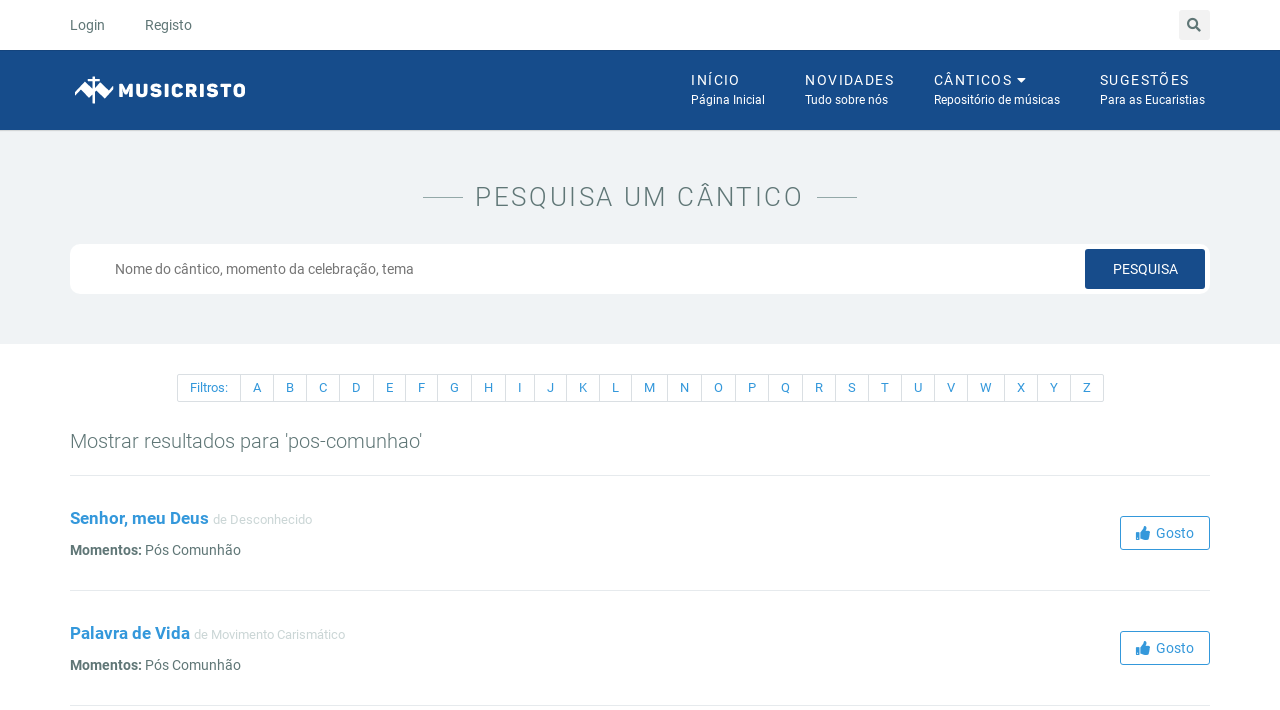

--- FILE ---
content_type: text/html; charset=UTF-8
request_url: https://musicristo.pt/canticos/search/pos-comunhao/3/
body_size: 5467
content:

		<!DOCTYPE html>
		<html lang="pt">
			<head>
				<meta charset="utf-8">
				<title>Todos os cânticos | MusiCristo</title>
				<meta http-equiv="X-UA-Compatible" content="IE=edge,chrome=1">
				<meta name="viewport" content="width=device-width, initial-scale=1.0, maximum-scale=1.0, minimum-scale=1.0, user-scalable=no">
				<meta name="apple-mobile-web-app-capable" content="yes">
				<meta name="apple-touch-fullscreen" content="yes">
				<meta name="description" content="Cancioneiro Online de músicas religiosas.">
				<meta name="author" content="MusiCristo">
				<meta name="theme-color" content="#164C8B">
				<meta name="msapplication-navbutton-color" content="#164C8B">
				<meta name="apple-mobile-web-app-status-bar-style" content="#164C8B">
				<meta property="fb:app_id" content="443214715871448" /><meta property="og:image" content="https://musicristo.pt//assets/img/default.jpg" />
				<!--[if lt IE 10]>
					<script src="https://musicristo.pt/assets/js/media.match.min.js"></script>
					<script src="https://musicristo.pt/assets/js/placeholder.min.js"></script>
				<![endif]-->

                <link rel="stylesheet" href="https://use.fontawesome.com/releases/v5.15.2/css/all.css" integrity="sha384-vSIIfh2YWi9wW0r9iZe7RJPrKwp6bG+s9QZMoITbCckVJqGCCRhc+ccxNcdpHuYu" crossorigin="anonymous">
                <link rel="stylesheet" integrity="sha384-gfdkjb5BdAXd+lj+gudLWI+BXq4IuLW5IT+brZEZsLFm++aCMlF1V92rMkPaX4PP" crossorigin="anonymous" href="https://use.fontawesome.com/releases/v5.6.1/css/all.css">
				<link rel="preload" href="https://musicristo.pt//assets/css/styles.min.css?version=2.0" as="style" onload="this.onload=null;this.rel='stylesheet'">
                <link rel="stylesheet" href="https://musicristo.pt//assets/css/styles.min.css?version=2.0">
                <link rel="preload" href="https://musicristo.pt//assets/plugins/smartmenus/addons/bootstrap/jquery.smartmenus.bootstrap.css" as="style" onload="this.onload=null;this.rel='stylesheet'">
                <link rel="stylesheet" href="https://musicristo.pt//assets/plugins/smartmenus/addons/bootstrap/jquery.smartmenus.bootstrap.css">
				<link rel="preload" href="https://musicristo.pt//assets/css/custom-styles.css?version=2.0" as="style" onload="this.onload=null;this.rel='stylesheet'">
                <link rel="stylesheet" href="https://musicristo.pt//assets/css/custom-styles.css?version=2.0">

				<!-- HTML5 shim and Respond.js IE8 support of HTML5 elements and media queries. Placeholdr.js enables the placeholder attribute -->
				<!--[if lt IE 9]>
					<script type="text/javascript" src="https://html5shim.googlecode.com/svn/trunk/html5.js"></script>
					<script type="text/javascript" src="https://cdnjs.cloudflare.com/ajax/libs/respond.js/1.1.0/respond.min.js"></script>
					<script type="text/javascript" src="https://musicristo.pt//assets/plugins/charts-flot/excanvas.min.js"></script>
				<![endif]-->

				<link href="https://musicristo.pt//assets/plugins/pines-notify/pnotify.css" type="text/css" rel="stylesheet">
			</head>
			<!-- Google tag (gtag.js) -->
            <script async src="https://www.googletagmanager.com/gtag/js?id=G-44RSB156QF"></script>
            <script>
              window.dataLayer = window.dataLayer || [];
              function gtag(){dataLayer.push(arguments);}
              gtag('js', new Date());

              gtag('config', 'G-44RSB156QF');
            </script>
		<body>
<div id="wrapper">

    
			<div id="topnav" class="navbar navbar-static-top navbar-default" role="banner">
				<div class="container">

					<div class="navbar-header">
						<button type="button" class="navbar-toggle collapsed pull-left" data-toggle="collapse" data-target=".navbar-collapse-topnav">
							<span class="sr-only">Abrir navegação</span>
							<i class="fa fa-bars"></i>
						</button>
					</div>
			
					<div class="navbar-collapse collapse navbar-collapse-topnav navbar-left">
						<ul class="nav navbar-nav">
							<li>
								<a href="https://musicristo.pt/login/">Login</a>
							</li>
							<li>
								<a href="https://musicristo.pt/registar/">Registo</a>
							</li>
						</ul>
					</div>
				
				<ul class="nav navbar-nav toolbar pull-right">
					<li class="dropdown toolbar-icon-bg">
						<a href="#" class="dropdown-toggle tooltips" data-toggle="dropdown"><span class="icon-bg"><i class="fa fa-fw fa-search"></i></span></a>

						<div class="dropdown-menu arrow search dropdown-menu-form">
							<div class="dd-header">
								<span>Procura no site</span>
								<span></span>
							</div>
							<form method="POST" action="https://musicristo.pt/hreq/search/">
								<div class="input-group">
									<input type="text" name="keywords" class="form-control" placeholder="Pesquise...">

									<span class="input-group-btn">
										<button class="btn btn-primary" type="submit">Pesquisa</a>
									</span>
								</div>
							</form>
						</div>
					</li>
				</ul>

			</div>
		</div>
		
		<header id="headernav" class="navbar-primary">
			<div class="container">
				<div class="row">

						<!-- Static navbar -->
						<div role="navigation"> <!-- class="navbar navbar-default"  -->
							<div class="navbar-header">
								<button type="button" class="navbar-toggle" data-toggle="collapse" data-target=".navbar-collapse-header">
									<span class="sr-only">Toggle navigation</span>
									<i class="fa fa-bars"></i>
								</button>

			<a href="https://musicristo.pt/"><img alt="Página Inicial" src="https://musicristo.pt//assets/logos/logo-2022-horizontal-white.svg" class="navbar-brand"></a>
							</div>
							<nav class="navbar-collapse navbar-collapse-header collapse">
								<!-- Right nav -->
								<div class="navbar-right yamm">
									<ul class="nav navbar-nav smart-menu dd-menu">
										<li><a href="https://musicristo.pt/">Início<span class="subline">Página Inicial</span></a></li>
										<li><a href="https://musicristo.pt/noticias/">Novidades<span class="subline">Tudo sobre nós</span></a></li>
										<li class="hidden-md hidden-lg"><a href="https://musicristo.pt/canticos/">Cânticos<span class="subline">Repositório de músicas</span></a></li>
										<li class="dropdown yamm-fw hidden-sm hidden-xs">
                                            <a href="https://musicristo.pt/canticos/">
                                                Cânticos
                                                <i class="fas fa-caret-down"></i>
                                                <span class="subline">Repositório de músicas</span>
                                            </a>
                                            <ul class="dropdown-menu mega-menu">
                                                <li class="container">
                                                    <div class="row">
                                                        <div class="col-sm-2 yamm-col">
                                                            <h5 class="category">Temáticas</h5>
                                                            <ul class="list-unstyled">
                                                                <li><a href="https://musicristo.pt/canticos/search/catequese/">Catequese</a></li>
                                                                <li><a href="https://musicristo.pt/canticos/search/maria/">Maria</a></li>
                                                                <li><a href="https://musicristo.pt/canticos/search/oracao/">Oração</a></li>
                                                                <li><a href="https://musicristo.pt/canticos/search/casamentos/">Casamentos</a></li>
                                                                <li><a href="https://musicristo.pt/canticos/search/jovens/">Jovens</a></li>
                                                                <li><a href="https://musicristo.pt/canticos/search/reflexao/">Reflexão</a></li>
                                                            </ul>
                                                        </div>
                                                        <div class="col-sm-2 yamm-col">
                                                            <h5 class="category">Palavras-chave</h5>
                                                            <ul class="list-unstyled">
                                                                <li><a href="https://musicristo.pt/canticos/search/amor/">Amor</a></li>
                                                                <li><a href="https://musicristo.pt/canticos/search/vida/">Vida</a></li>
                                                                <li><a href="https://musicristo.pt/canticos/search/senhor/">Senhor</a></li>
                                                                <li><a href="https://musicristo.pt/canticos/search/paz/">Paz</a></li>
                                                                <li><a href="https://musicristo.pt/canticos/search/luz/">Luz</a></li>
                                                                <li><a href="https://musicristo.pt/canticos/search/caminho/">Caminho</a></li>
                                                            </ul>
                                                        </div>
                                                        <div class="col-sm-2 yamm-col">
                                                            <h5 class="category">Momentos</h5>
                                                            <ul class="list-unstyled">
                                                                <li><a href="https://musicristo.pt/canticos/search/inicial/">Entrada</a></li>
                                                                <li><a href="https://musicristo.pt/canticos/search/apresentacao-dos-dons/">Apresentação dos Dons</a></li>
                                                                <li><a href="https://musicristo.pt/canticos/search/comunhao/">Comunhão</a></li>
                                                                <li><a href="https://musicristo.pt/canticos/search/pos-comunhao/">Ação de Graças</a></li>
                                                                <li><a href="https://musicristo.pt/canticos/search/adoracao/">Adoração</a></li>
                                                                <li><a href="https://musicristo.pt/canticos/search/final/">Final</a></li>
                                                            </ul>
                                                        </div>
                                                        <div class="col-sm-6 yamm-col">
                                                            <h6 class="category">Repositório de cânticos</h6>
                                                            <p class="small">Todos os cânticos que se encontram no nosso repositório foram sujeitos a uma verificação por parte da equipa do MusiCristo para que tanto a letra, acordes, autores e áudio estejam em conformidade com os nossos critérios de qualidade.</p>
                                                            <p class="small">Caso encontres alguma discrepância nos cânticos, por favor não hesistes em contactar-nos.</p>
                                                            <br>
                                                            <p class="text-center"><a href="https://musicristo.pt/canticos/" class="canticos-link">Ver repositório</a></p>
                                                        </div>
                                                    </div>						                    
                                                 </li>
                                            </ul>
                                        </li>
										<li><a href="https://musicristo.pt/sugestoes/">Sugestões<span class="subline">Para as Eucaristias</span></a></li>
									</ul>
								</div>
							</nav><!--/.nav-collapse -->
						</div>

					</div>
				</div>

		</header>
		

    <div class="page-content">
        <!--<div class="page-heading canticos-container" style="< HTMLGenerate::chantsHeaderBackground()?>">
            <div class="container clearfix canticos-container-text">
                <h1 class="text-center">Pesquisa</h1>
            </div>
        </div>-->

        <!-- Search chant -->
        <div class="frontend-block bright-bg pt50 pb50">
            <div class="container">
                <div class="row mb20">
                    <div class="text-center col-md-12">
                        <div class="heading uppercase heading-stripe">
                            <h2 class="mt0">Pesquisa um cântico</h2>
                        </div>
                    </div>
                </div>
                <div class="row">
                    <div class="col-md-12">
                        <form method="POST"
                              action="https://musicristo.pt/hreq/search/">
                            <div class="wrapper">
                                <div class="search_box_wrapper">
                                    <div class="search_box_item search_box_item_1">
                                        <div class="search_box">
                                            <input type="text"
                                                   name="keywords"
                                                   id="largeinput"
                                                   class="input_search"
                                                   placeholder="Nome do cântico, momento da celebração, tema">
                                            <span class="icon">
	                                          <ion-icon name="search-outline" class="i"></ion-icon>
                                            </span>
                                        </div>
                                        <button type="submit">Pesquisa</button>
                                    </div>
                                </div>
                            </div>
                        </form>
                    </div>
                </div>
            </div>
        </div> <!-- End of search chant -->


        <div class="container">
            <div class="row mt20">
                <div class="col-md-12">

                    <div class="panel-front">
                        <div class="panel-body">

                            <!-- Alphabetic order -->
                            <div class="text-center">
                                <ul class="pagination pagination-sm">
                                    <li><a class="chant-letter-filters-label">Filtros:</a></li>                                    <li >
                                        <a href="https://musicristo.pt/canticos/search/pos-comunhao/1/a/">A</a>
                                    </li>
                                    <li >
                                        <a href="https://musicristo.pt/canticos/search/pos-comunhao/1/b/">B</a>
                                    </li>
                                    <li >
                                        <a href="https://musicristo.pt/canticos/search/pos-comunhao/1/c/">C</a>
                                    </li>
                                    <li >
                                        <a href="https://musicristo.pt/canticos/search/pos-comunhao/1/d/">D</a>
                                    </li>
                                    <li >
                                        <a href="https://musicristo.pt/canticos/search/pos-comunhao/1/e/">E</a>
                                    </li>
                                    <li >
                                        <a href="https://musicristo.pt/canticos/search/pos-comunhao/1/f/">F</a>
                                    </li>
                                    <li >
                                        <a href="https://musicristo.pt/canticos/search/pos-comunhao/1/g/">G</a>
                                    </li>
                                    <li >
                                        <a href="https://musicristo.pt/canticos/search/pos-comunhao/1/h/">H</a>
                                    </li>
                                    <li >
                                        <a href="https://musicristo.pt/canticos/search/pos-comunhao/1/i/">I</a>
                                    </li>
                                    <li >
                                        <a href="https://musicristo.pt/canticos/search/pos-comunhao/1/j/">J</a>
                                    </li>
                                    <li >
                                        <a href="https://musicristo.pt/canticos/search/pos-comunhao/1/k/">K</a>
                                    </li>
                                    <li >
                                        <a href="https://musicristo.pt/canticos/search/pos-comunhao/1/l/">L</a>
                                    </li>
                                    <li >
                                        <a href="https://musicristo.pt/canticos/search/pos-comunhao/1/m/">M</a>
                                    </li>
                                    <li >
                                        <a href="https://musicristo.pt/canticos/search/pos-comunhao/1/n/">N</a>
                                    </li>
                                    <li >
                                        <a href="https://musicristo.pt/canticos/search/pos-comunhao/1/o/">O</a>
                                    </li>
                                    <li >
                                        <a href="https://musicristo.pt/canticos/search/pos-comunhao/1/p/">P</a>
                                    </li>
                                    <li >
                                        <a href="https://musicristo.pt/canticos/search/pos-comunhao/1/q/">Q</a>
                                    </li>
                                    <li >
                                        <a href="https://musicristo.pt/canticos/search/pos-comunhao/1/r/">R</a>
                                    </li>
                                    <li >
                                        <a href="https://musicristo.pt/canticos/search/pos-comunhao/1/s/">S</a>
                                    </li>
                                    <li >
                                        <a href="https://musicristo.pt/canticos/search/pos-comunhao/1/t/">T</a>
                                    </li>
                                    <li >
                                        <a href="https://musicristo.pt/canticos/search/pos-comunhao/1/u/">U</a>
                                    </li>
                                    <li >
                                        <a href="https://musicristo.pt/canticos/search/pos-comunhao/1/v/">V</a>
                                    </li>
                                    <li >
                                        <a href="https://musicristo.pt/canticos/search/pos-comunhao/1/w/">W</a>
                                    </li>
                                    <li >
                                        <a href="https://musicristo.pt/canticos/search/pos-comunhao/1/x/">X</a>
                                    </li>
                                    <li >
                                        <a href="https://musicristo.pt/canticos/search/pos-comunhao/1/y/">Y</a>
                                    </li>
                                    <li >
                                        <a href="https://musicristo.pt/canticos/search/pos-comunhao/1/z/">Z</a>
                                    </li>
                                </ul>
                            </div>

                            <!-- End of  Alphabetic order -->

                            <div class="tab-content">
                                <div id="search-classic" class="tab-pane active">
                                    <h3>Mostrar resultados
                                        para 'pos-comunhao' </h3>
                                    <hr>
                                      <div class="search-result">
                                                        <div class="container container-xs-height">
                                                            <div class="row row-xs-height">
                                                                <div class="col-md-9 col-xs-height chant-info chants-search-info">
                                                                    <h4><a href="https://musicristo.pt/canticos/ver/senhor-meu-deus/">Senhor, meu Deus</a> <small class="chant-author">de Desconhecido</small></h4> <p><strong>Momentos:</strong> Pós Comunhão</em><p>
                                                                </div>
                                                                <div class="col-md-3 col-xs-height col-middle chant-icons chant-likes"><button class="btn btn-primary-alt like-button" ajax-data="nl"><i class="fas fa-thumbs-up"></i> &nbsp;Gosto</button></div>
                                                            </div>
                                                        </div>
                        	                        </div>
                        	                        <hr>  <div class="search-result">
                                                        <div class="container container-xs-height">
                                                            <div class="row row-xs-height">
                                                                <div class="col-md-9 col-xs-height chant-info chants-search-info">
                                                                    <h4><a href="https://musicristo.pt/canticos/ver/palavra-de-vida/">Palavra de Vida</a> <small class="chant-author">de Movimento Carismático</small></h4> <p><strong>Momentos:</strong> Pós Comunhão</em><p>
                                                                </div>
                                                                <div class="col-md-3 col-xs-height col-middle chant-icons chant-likes"><button class="btn btn-primary-alt like-button" ajax-data="nl"><i class="fas fa-thumbs-up"></i> &nbsp;Gosto</button></div>
                                                            </div>
                                                        </div>
                        	                        </div>
                        	                        <hr>  <div class="search-result">
                                                        <div class="container container-xs-height">
                                                            <div class="row row-xs-height">
                                                                <div class="col-md-9 col-xs-height chant-info chants-search-info">
                                                                    <h4><a href="https://musicristo.pt/canticos/ver/paz-aos-homens/">Paz aos homens</a> </h4> <p><strong>Momentos:</strong> Pós Comunhão</em><p>
                                                                </div>
                                                                <div class="col-md-3 col-xs-height col-middle chant-icons chant-likes"><button class="btn btn-primary-alt like-button" ajax-data="nl"><i class="fas fa-thumbs-up"></i> &nbsp;Gosto</button></div>
                                                            </div>
                                                        </div>
                        	                        </div>
                        	                        <hr>  <div class="search-result">
                                                        <div class="container container-xs-height">
                                                            <div class="row row-xs-height">
                                                                <div class="col-md-9 col-xs-height chant-info chants-search-info">
                                                                    <h4><a href="https://musicristo.pt/canticos/ver/pensamentos-de-deus/">Pensamentos de Deus</a> </h4> <p><strong>Momentos:</strong> Pós Comunhão</em><p>
                                                                </div>
                                                                <div class="col-md-3 col-xs-height col-middle chant-icons chant-likes"><button class="btn btn-primary-alt like-button" ajax-data="nl"><i class="fas fa-thumbs-up"></i> &nbsp;Gosto</button></div>
                                                            </div>
                                                        </div>
                        	                        </div>
                        	                        <hr>  <div class="search-result">
                                                        <div class="container container-xs-height">
                                                            <div class="row row-xs-height">
                                                                <div class="col-md-9 col-xs-height chant-info chants-search-info">
                                                                    <h4><a href="https://musicristo.pt/canticos/ver/jesus-eu-amo-te/">Jesus, eu amo-Te</a> <small class="chant-author">de Rocha Monteiro</small></h4> <p><strong>Momentos:</strong> Pós Comunhão</em><p>
                                                                </div>
                                                                <div class="col-md-3 col-xs-height col-middle chant-icons chant-likes"><button class="btn btn-primary-alt like-button" ajax-data="nl"><i class="fas fa-thumbs-up"></i> &nbsp;Gosto</button></div>
                                                            </div>
                                                        </div>
                        	                        </div>
                        	                        <hr>  <div class="search-result">
                                                        <div class="container container-xs-height">
                                                            <div class="row row-xs-height">
                                                                <div class="col-md-9 col-xs-height chant-info chants-search-info">
                                                                    <h4><a href="https://musicristo.pt/canticos/ver/um-girassol/">Um Girassol</a> <small class="chant-author">de Frei Fabreti, ofm</small></h4> <p><strong>Momentos:</strong> Pós Comunhão</em><p>
                                                                </div>
                                                                <div class="col-md-3 col-xs-height col-middle chant-icons chant-likes"><button class="btn btn-primary-alt like-button" ajax-data="nl"><i class="fas fa-thumbs-up"></i> &nbsp;Gosto</button></div>
                                                            </div>
                                                        </div>
                        	                        </div>
                        	                        <hr>  <div class="search-result">
                                                        <div class="container container-xs-height">
                                                            <div class="row row-xs-height">
                                                                <div class="col-md-9 col-xs-height chant-info chants-search-info">
                                                                    <h4><a href="https://musicristo.pt/canticos/ver/um-milhao-de-amigos/">Um milhão de amigos</a> </h4> <p><strong>Momentos:</strong> Pós Comunhão</em><p>
                                                                </div>
                                                                <div class="col-md-3 col-xs-height col-middle chant-icons chant-likes"><button class="btn btn-primary-alt like-button" ajax-data="nl"><i class="fas fa-thumbs-up"></i> &nbsp;Gosto</button></div>
                                                            </div>
                                                        </div>
                        	                        </div>
                        	                        <hr>  <div class="search-result">
                                                        <div class="container container-xs-height">
                                                            <div class="row row-xs-height">
                                                                <div class="col-md-9 col-xs-height chant-info chants-search-info">
                                                                    <h4><a href="https://musicristo.pt/canticos/ver/uma-borboleta/">Uma Borboleta</a> </h4> <p><strong>Momentos:</strong> Pós Comunhão</em><p>
                                                                </div>
                                                                <div class="col-md-3 col-xs-height col-middle chant-icons chant-likes"><button class="btn btn-primary-alt like-button" ajax-data="nl"><i class="fas fa-thumbs-up"></i> &nbsp;Gosto</button></div>
                                                            </div>
                                                        </div>
                        	                        </div>
                        	                        <hr>  <div class="search-result">
                                                        <div class="container container-xs-height">
                                                            <div class="row row-xs-height">
                                                                <div class="col-md-9 col-xs-height chant-info chants-search-info">
                                                                    <h4><a href="https://musicristo.pt/canticos/ver/como-o-veado-anseia-as-aguas/">Como o veado anseia as águas</a> <small class="chant-author">de Manuel Luís</small></h4> <p><strong>Momentos:</strong> Pós Comunhão</em><p>
                                                                </div>
                                                                <div class="col-md-3 col-xs-height col-middle chant-icons chant-likes"><button class="btn btn-primary-alt like-button" ajax-data="nl"><i class="fas fa-thumbs-up"></i> &nbsp;Gosto</button></div>
                                                            </div>
                                                        </div>
                        	                        </div>
                        	                        <hr>  <div class="search-result">
                                                        <div class="container container-xs-height">
                                                            <div class="row row-xs-height">
                                                                <div class="col-md-9 col-xs-height chant-info chants-search-info">
                                                                    <h4><a href="https://musicristo.pt/canticos/ver/eu-louvarei-eu-louvarei/">Eu louvarei, Eu louvarei</a> <small class="chant-author">de Pe. José Weber</small></h4> <p><strong>Momentos:</strong> Pós Comunhão</em><p>
                                                                </div>
                                                                <div class="col-md-3 col-xs-height col-middle chant-icons chant-likes"><button class="btn btn-primary-alt like-button" ajax-data="nl"><i class="fas fa-thumbs-up"></i> &nbsp;Gosto</button></div>
                                                            </div>
                                                        </div>
                        	                        </div>
                        	                        <hr><div class="clearfix">
				<ul class="pagination mt0 mb20 pull-right"><li><a href="https://musicristo.pt/canticos/search/pos-comunhao/2/">Anterior <i class="fas fa-angle-left"></i></a></li><li><a href="https://musicristo.pt/canticos/search/pos-comunhao/1/">1</a></li><li><a href="https://musicristo.pt/canticos/search/pos-comunhao/2/">2</a></li><li class="active"><a href="https://musicristo.pt/canticos/search/pos-comunhao/3/">3</a></li><li><a href="https://musicristo.pt/canticos/search/pos-comunhao/4/">4</a></li><li><a href="https://musicristo.pt/canticos/search/pos-comunhao/5/">5</a></li><li><a href="https://musicristo.pt/canticos/search/pos-comunhao/4/"><i class="fas fa-angle-right"></i> Seguinte</a></li></ul></div>                                </div>
                            </div>
                        </div>
                    </div>

                </div> <!-- col-md-12 -->
            </div>
        </div>

        <!-- Contribute -->
        <div class="frontend-block gray-bg pt50 pb50">
            <div class="container">
                <div class="row mb20">
                    <div class="text-center col-md-12">
                        <div class="heading uppercase heading-stripe">
                            <h2 class="mt0">Contribua</h2>
                        </div>
                    </div>
                </div>
                <div class="row">
                    <div class="col-md-12 text-center">
                        <p class="text-center">Contribua para o nosso projecto sugerindo um cântico
                            para a base de
                            dados.</p>
                        <a href="https://musicristo.pt/contribua/cantico/"
                           class="btn btn-success btn-lg">Sugerir um
                            cântico</a>
                    </div>
                </div>
            </div>
        </div> <!-- End of search chant -->

    </div> <!-- End of page content -->
</div> <!-- End of wrapper -->


		<footer class="footer-inverse">
			<div class="container">
				<div class="row footer-bottom">
					<div class="col-xs-4 mb40">
						<p>MusiCristo © 2023</p>
					</div>
					<div class="col-xs-8 mb40">
						<ul class="links">
						    <li><a href="mailto:comunicacao@musicristo.pt">Contacto</a></li>
			                <li><a href="https://musicristo.pt/home/toa/">Termos e condições</a></li>
			                <li><a href="https://musicristo.pt/sobrenos/">Sobre nós</a></li>
			            </ul>
					</div>
				</div>
			</div>
		</footer>
		
		<script src="https://ajax.googleapis.com/ajax/libs/jquery/1.10.2/jquery.min.js"></script>
		<script src="https://musicristo.pt/assets/plugins-auto/bootstrap/dist/js/bootstrap.min.js"></script> 								<!-- Load Bootstrap -->
		<script src="https://musicristo.pt/assets/plugins/smartmenus/jquery.smartmenus.js"></script> 			<!-- Smartmenus -->
		<script src="https://musicristo.pt/assets/plugins/smartmenus/addons/bootstrap/jquery.smartmenus.bootstrap.js"></script>
		<script src="https://musicristo.pt/assets/plugins/bootstrap-tabdrop/js/bootstrap-tabdrop.js"></script>  <!-- Bootstrap Tabdrop -->
		<script src="https://musicristo.pt/assets/js/application.js"></script>

		<script src="https://musicristo.pt//assets/js/likes.js"></script>

			</body>
		</html>
		

--- FILE ---
content_type: application/javascript
request_url: https://musicristo.pt/assets/plugins/smartmenus/addons/bootstrap/jquery.smartmenus.bootstrap.js
body_size: 2517
content:
/*!
 * SmartMenus jQuery Plugin Bootstrap Addon - v0.1.0 - March 27, 2014
 * http://www.smartmenus.org/
 *
 * Copyright 2014 Vasil Dinkov, Vadikom Web Ltd.
 * http://vadikom.com
 *
 * Licensed MIT
 */

(function($) {

	// init ondomready
	$(function() {

		// init all menus
		$('ul.smart-menu').each(function() {
				var $this = $(this);
				$this.addClass('sm').smartmenus({

						// these are some good default options that should work for all
						// you can, of course, tweak these as you like
						subMenusSubOffsetX: 2,
						subMenusSubOffsetY: -6,
						subIndicators: false,
						subIndicatorsPos: 'append',
						subIndicatorsText: '',
						collapsibleShowFunction: null,
						collapsibleHideFunction: null,
						rightToLeftSubMenus: $this.hasClass('navbar-right'),
						bottomToTopSubMenus: $this.closest('.navbar').hasClass('navbar-fixed-bottom'),
						subMenusMinWidth:	'220px',
						subMenusMaxWidth:	'300px',
						subMenusSubOffsetY:  -2,
						subMenusSubOffsetX:  0,
						showTimeout: 0,
						hideTimeout: 0
					})
					// set Bootstrap's "active" class to SmartMenus "current" items (should someone decide to enable markCurrentItem: true)
					.find('a.current').parent().addClass('active');
			})
			.bind({
				// set/unset proper Bootstrap classes for some menu elements
				'show.smapi': function(e, menu) {
					var $menu = $(menu),
						$scrollArrows = $menu.dataSM('scroll-arrows'),
						obj = $(this).data('smartmenus');
					if ($scrollArrows) {
						// they inherit border-color from body, so we can use its background-color too
						$scrollArrows.css('background-color', $(document.body).css('background-color'));
					}
					$menu.parent().addClass('open' + (obj.isCollapsible() ? ' collapsible' : ''));
				},
				'hide.smapi': function(e, menu) {
					$(menu).parent().removeClass('open collapsible');
				},
				// click the parent item to toggle the sub menus (and reset deeper levels and other branches on click)
				'click.smapi': function(e, item) {
					var obj = $(this).data('smartmenus');
					if (obj.isCollapsible()) {
				                var $item = $(item),
				                	$sub = $item.parent().dataSM('sub');
				                if ($sub && $sub.dataSM('shown-before') && $sub.is(':visible')) {
				                	obj.itemActivate($item);
				                	obj.menuHide($sub);
				                	return false;
				                }
					}
				}
			});

	});

	// fix collapsible menu detection for Bootstrap 3
	$.SmartMenus.prototype.isCollapsible = function() {
		return this.$firstLink.parent().css('float') != 'left';
	};

})(jQuery);